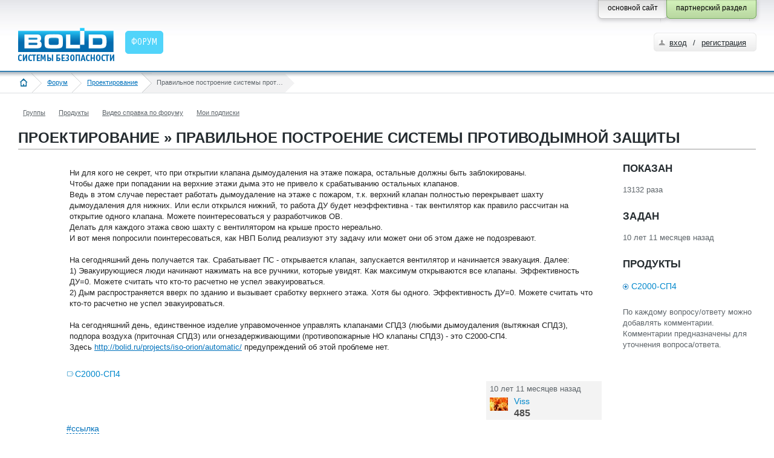

--- FILE ---
content_type: text/html; charset=utf-8
request_url: https://partners.bolid.ru/forum/forum_902.html
body_size: 8844
content:
<!DOCTYPE html PUBLIC "-//W3C//DTD XHTML 1.0 Strict//EN" "http://www.w3.org/TR/xhtml1/DTD/xhtml1-strict.dtd">
<html xmlns="http://www.w3.org/1999/xhtml">
<head>
<meta http-equiv="Content-Type" content="text/html; charset=utf-8" />
<meta name="URL" content="https://partners.bolid.ru/forum/forum_902.html" />
<meta http-equiv="X-UA-Compatible" content="IE=edge" />
<meta name="yandex-verification" content="4bbae5d0c313d641" />
<title>Правильное построение системы противодымной защиты</title>
<meta name="Keywords" content="Форум, С2000-СП4" />
<meta name="description" content="Проектирование » Правильное построение системы противодымной защиты" />
<link rel="stylesheet" type="text/css" href="/bld/uikit/css/uikit.gradient.min.css" />
<link rel="stylesheet" type="text/css" href="/bld/min/?f=bld/css/style.css" />
<link rel="stylesheet" type="text/css" href="/bld/min/?f=bld/css/default.css" />
<link rel="stylesheet" type="text/css" href="/bld/min/?f=bld/css/jquery.lightbox-0.5.css" />
<link rel="icon" type="image/svg+xml" href="/favicon.svg" />
<link rel="shortcut icon" type="image/svg+xml" href="/favicon.svg" />
<link rel="icon" type="image/x-icon" href="/favicon.ico" />
<link rel="shortcut icon" type="image/x-icon" href="/favicon.ico" />
<link rel="apple-touch-icon-precomposed" sizes="144x144" href="/apple-touch-icon-144x144-precomposed.png" />
<link rel="apple-touch-icon-precomposed" sizes="114x114" href="/apple-touch-icon-114x114-precomposed.png" />
<link rel="apple-touch-icon-precomposed" sizes="72x72" href="/apple-touch-icon-72x72-precomposed.png" />
<link rel="apple-touch-icon-precomposed" sizes="57x57" href="/apple-touch-icon-precomposed.png" />
<link rel="apple-touch-icon" sizes="180x180" href="/apple-touch-icon.png" />
<link rel="apple-touch-icon" sizes="152x152" href="/apple-touch-icon-152x152.png" />
<script type="text/javascript" src="/bld/js/jquery-1.7.2.min.js"></script>
<script type="text/javascript" src="/bld/uikit/js/uikit.min.js"></script>
<script type="text/javascript" src="/bld/min/?f=bld/js/bld_tags.js"></script>
<script type="text/javascript" src="/bld/js/jquery.lightbox-0.5.min.js"></script>
<script type="text/javascript" src="/bld/min/?f=bld/js/custom.js"></script>
<script type="text/javascript" src="/bld/min/?f=bld/js/jquery.base64.js"></script>
<script type="text/javascript" src="/bld/min/?f=bld/js/base.js"></script>
<script type="text/javascript" src="/netcot/editors/ckeditor_4.22.1_full/ckeditor.js"></script>
<link href="/netcot/editors/ckeditor_4.22.1_full/plugins/codesnippet/lib/highlight/styles/default.css" rel="stylesheet">
<script src="/netcot/editors/ckeditor_4.22.1_full/plugins/codesnippet/lib/highlight/highlight.pack.js"></script>
<!--[if IE]>
<script type="text/javascript" src="/bld/js/cufon-yui.js"></script>
<script type="text/javascript" src="/bld/js/OfficinaSansC_400.font.js"></script>
<script type="text/javascript">
	Cufon.replace(".head_menu_link");
	Cufon.replace(".baner_text");
	Cufon.replace("h2");
</script>
<style type="text/css">
.gead_menu li a.head_menu_link {font-size:17px}
</style>
<![endif]-->

</head>
<body>
<!--bld_noindex-->
<div class="head" style="height:71px">
	<div class="head_content head_content_inner">
    	<div class="head_top" style="height:15px">
        	
            <div class="fixed_button">
                <div class="fixed_button_center">
        	        <div class="button_right_green">
                        <div class="button_style_green">
                            <span>партнерский раздел</span>
                        </div>
                    </div>
        	        <div class="button_right_grey">
                        <a class="button_style_grey" href="https://bolid.ru/">
                            <span>основной сайт</span>
                        </a>
                    </div>
                </div>
            </div>
        </div>
        <div class="head_bottom">
        	<a href="/" class="head_logo"><img src="/bld/images/logo.png " alt="" title="на главную страницу" />
</a>
            <ul class='gead_menu gead_menu_width2'><li class='menu_border_none active'><a href='/forum/' class='head_menu_link'><span>Форум</span></a></li></ul>            	        <div class="autorize">
	            <div class="autorize3">
                	<div class="autorize_login2">
                    	<a href="/auth/" class="autorize_link">вход</a><span class="autorize_link2"> / </span><a href="/registration/" class="autorize_link2">регистрация</a>
                    </div>
                </div>
            </div>
                    </div>
    </div>
</div>
<div class="crubs_bg"><div class="crubs"><a href="#" class="open_left_menu"><img src="/bld/images/menu_icon.png" alt="" title="меню" /></a><a href="/" class="home"><img src="/bld/images/home_icon.png" alt="" title="на главную страницу" /></a><a href="/forum/">Форум</a><a href="/forum/?grp=1">Проектирование</a><span><span>Правильное построение системы противодымной защиты</span></span></div></div><div class="f_container f_extra_head">
    <div class="f_nav_1"><ul class="news_filter_date"><li><a rel="nofollow" title="Группы" href="/forum/groups/">Группы</a></li><li><a rel="nofollow" title="Продукты" href="/forum/tags/">Продукты</a></li><li><a rel="nofollow" title="Видео справка по форуму" href="/forum/help/">Видео справка по форуму</a></li><li><a rel="nofollow" title="Мои подписки" href="/forum/subscriptions/">Мои подписки</a></li></ul></div>    <div class="f_nav_2"><h1>Проектирование » Правильное построение системы противодымной защиты</h1></div>
</div>
<div class="content_inner" id="f_content"><div class="f_container">
    <div class="f_nav_2">
        <ul>
            <li style="height:38px;"></li>
        </ul>
    </div>
</div>
<div class="f_side_1">
	<div class="f_q_block f_read_question">
		<table width="100%">
			<tr>
				<td width="80">
					<table class="f_rate_1">
                        					</table>
				</td>
				<td>
					<div class="f_main_question">
                        <div class="padding_question">
                                                        <div class="f_mq_text_1">
    							<p>Ни для кого не секрет, что при открытии клапана дымоудаления на этаже пожара, остальные должны быть заблокированы.<br />
 Чтобы даже при попадании на верхние этажи дыма это не привело к срабатыванию остальных клапанов.<br />
Ведь в этом случае перестает работать дымоудаление на этаже с пожаром, т.к. верхний клапан полностью перекрывает шахту дымоудаления для нижних.  Или если открылся нижний, то работа ДУ будет неэффективна - так вентилятор как правило рассчитан на открытие одного клапана. Можете поинтересоваться у разработчиков ОВ.<br />
Делать для каждого этажа свою шахту с вентилятором на крыше просто нереально.<br />
И вот меня попросили поинтересоваться, как НВП Болид реализуют эту задачу или может они об этом даже не подозревают.<br />
<br />
На сегодняшний день получается так. Срабатывает ПС - открывается клапан, запускается вентилятор и начинается эвакуация. Далее:<br />
1) Эвакуирующиеся люди начинают нажимать на все ручники, которые увидят. Как максимум открываются все клапаны. Эффективность ДУ=0. Можете считать что кто-то расчетно не успел эвакуироваться.<br />
2) Дым распространяется вверх по зданию и вызывает сработку верхнего этажа. Хотя бы одного. Эффективность ДУ=0. Можете считать что кто-то расчетно не успел эвакуироваться.<br />
<br />
На сегодняшний день, единственное изделие управомоченное управлять клапанами СПДЗ (любыми дымоудаления (вытяжная СПДЗ), подпора воздуха (приточная СПДЗ) или огнезадерживающими (противопожарные НО клапаны СПДЗ) - это С2000-СП4.<br />
Здесь <a href='http://bolid.ru/projects/iso-orion/automatic/'>http://bolid.ru/projects/iso-orion/automatic/</a> предупреждений об этой проблеме нет.</p>
    						</div>
                        </div>
						<div class="f_q_tags">
                            <a href="/forum/?tid=1426" title="" data-id="1426">С2000-СП4</a>						</div>	
						<div class="f_clear"></div>
                        						<div class="f_mq_user">
							<div class="f_user_box_1">
								<p class="f_user_when" title="2015.02.19 08:38:44">10 лет 11 месяцев назад</p>										
								<div class="f_user_img_1">
									<img src="/files/2814_517.jpeg" alt="avatar" />
								</div>
								<div class="f_user_info_1">
									<p>
                                                                                <span class="span_user">Viss</span>                                                                            </p>
									<span>485</span>
								</div>
							</div>
						</div>
					    <p class="f_flag_link">
                            <a href="#">#ссылка</a><br />
                            <input type="text" class="input_style" value="https://partners.bolid.ru/forum/forum_902.html" readonly="readonly" style="display:none" />
                        </p>
                                                                                                <div class="f_mq_comment">
							<p class="f_ic_comment"><a href="">добавить комментарий</a></p>											
						</div>								
						<div class="f_mq_comment">
    <div class="f_mq_send" style="border:1px solid #CCCCCC;padding:35px 15px"><span class="red">Для добавления сообщений на форуме вам необходимо <a href="/auth/" title="партнерский раздел">зарегистрироваться</a> и указать мобильный телефон в своем профиле (<a class="open_pop_up_mphone" href="#">зачем?</a>)</div>    </div>                    </div>
				</td>
			</tr>							
		</table>
                <div class="f_main_commtent">
			<div class="f_nav_2"><h1>9 ответов</h1></div>
			<div class="f_nav_2">
				<ul>
                    <li style="height:38px;"></li>
                </ul>
			</div>								
		</div>
<div class="f_main_answ">
    <a name="answer908"></a>
	<table width="100%">
		<tr>
			<td width="80">
				<table class="f_rate_1">
                    				</table>
			</td>
    		<td>    			<div class="f_main_question">
                                        <div class="padding_question">
                            		    			<div class="f_mq_text_1">
	    				    <p>у нас в жилых домах открываем клапан на этаже с пожаром и с задержкой на этаже выше и ниже. Вентустановки расчитывают на объём 3 х этажей.</p>
    					</div>
					</div>
					<div class="f_clear"></div>
					<div class="f_mq_user">
						<div class="f_user_box_1">
							<p class="f_user_when" title="2015.02.19 12:32:44">10 лет 11 месяцев назад</p>
							<div class="f_user_img_1">
								<img src="/files/2814_212.jpeg" alt="avatar" />
							</div>
							<div class="f_user_info_1">
								<p>
                                                                        <span class="span_user">Соболев Евгений Николаевич</span>                                                                    </p>
								<span>321</span>
							</div>
						</div>
					</div>
                    
					<p class="f_flag_link">
                        <a href="#">#ссылка</a><br />
                        <input type="text" class="input_style" value="https://partners.bolid.ru/forum/forum_902.html#answer908" readonly="readonly" style="display:none" />
                    </p>
                                        <a name="comment933"></a>
<div class="f_mq_comment">
        <div class="f_mq_text_1">
                                            
        
        <div>А блокирование остальных клапанов, на которые вентустановка уже не рассчитана, как реализовали?</div>
        <p class="f_mq_comment_answ"> – <span class="span_user">Viss</span> <span title="2015.02.19 13:15:08">10 лет 11 месяцев назад</span></p>
        
		<p class="f_flag_link">
            <a href="#">#ссылка</a><br />
            <input type="text" class="input_style" value="https://partners.bolid.ru/forum/forum_902.html#comment933" readonly="readonly" style="display:none" />
        </p>

        
        


    </div>
</div>
                        <div class="f_mq_comment">
							<p class="f_ic_comment"><a href="">добавить комментарий</a></p>											
						</div>								
						<div class="f_mq_comment">
    <div class="f_mq_send" style="border:1px solid #CCCCCC;padding:35px 15px"><span class="red">Для добавления сообщений на форуме вам необходимо <a href="/auth/" title="партнерский раздел">зарегистрироваться</a> и указать мобильный телефон в своем профиле (<a class="open_pop_up_mphone" href="#">зачем?</a>)</div>    </div>                </div>
			</td>
		</tr>							
	</table>
</div>
<div class="f_main_answ">
    <a name="answer914"></a>
	<table width="100%">
		<tr>
			<td width="80">
				<table class="f_rate_1">
                    				</table>
			</td>
    		<td>    			<div class="f_main_question">
                                        <div class="padding_question">
                            		    			<div class="f_mq_text_1">
	    				    <p>программно<br />
управление реле</p>
    					</div>
					</div>
					<div class="f_clear"></div>
					<div class="f_mq_user">
						<div class="f_user_box_1">
							<p class="f_user_when" title="2015.02.19 14:03:54">10 лет 11 месяцев назад</p>
							<div class="f_user_img_1">
								<img src="/files/2814_212.jpeg" alt="avatar" />
							</div>
							<div class="f_user_info_1">
								<p>
                                                                        <span class="span_user">Соболев Евгений Николаевич</span>                                                                    </p>
								<span>321</span>
							</div>
						</div>
					</div>
                    
					<p class="f_flag_link">
                        <a href="#">#ссылка</a><br />
                        <input type="text" class="input_style" value="https://partners.bolid.ru/forum/forum_902.html#answer914" readonly="readonly" style="display:none" />
                    </p>
                                        <a name="comment942"></a>
<div class="f_mq_comment">
        <div class="f_mq_text_1">
                                            
        
        <div>Вы это реально обеспечили? Какую тактику выбрали? Как вы реле объяснили, что больше трех не собираться?</div>
        <p class="f_mq_comment_answ"> – <span class="span_user">Viss</span> <span title="2015.02.19 14:17:44">10 лет 11 месяцев назад</span></p>
        
		<p class="f_flag_link">
            <a href="#">#ссылка</a><br />
            <input type="text" class="input_style" value="https://partners.bolid.ru/forum/forum_902.html#comment942" readonly="readonly" style="display:none" />
        </p>

        
        


    </div>
</div>
                        <div class="f_mq_comment">
							<p class="f_ic_comment"><a href="">добавить комментарий</a></p>											
						</div>								
						<div class="f_mq_comment">
    <div class="f_mq_send" style="border:1px solid #CCCCCC;padding:35px 15px"><span class="red">Для добавления сообщений на форуме вам необходимо <a href="/auth/" title="партнерский раздел">зарегистрироваться</a> и указать мобильный телефон в своем профиле (<a class="open_pop_up_mphone" href="#">зачем?</a>)</div>    </div>                </div>
			</td>
		</tr>							
	</table>
</div>
<div class="f_main_answ">
    <a name="answer917"></a>
	<table width="100%">
		<tr>
			<td width="80">
				<table class="f_rate_1">
                    				</table>
			</td>
    		<td>    			<div class="f_main_question">
                                        <div class="padding_question">
                            		    			<div class="f_mq_text_1">
	    				    <p>где пожар включить на время, этаж выше и ниже включить на время с задержкой, остальные выключить это сценарии, а не привязка тактик реле</p>
    					</div>
					</div>
					<div class="f_clear"></div>
					<div class="f_mq_user">
						<div class="f_user_box_1">
							<p class="f_user_when" title="2015.02.19 14:23:54">10 лет 11 месяцев назад</p>
							<div class="f_user_img_1">
								<img src="/files/2814_212.jpeg" alt="avatar" />
							</div>
							<div class="f_user_info_1">
								<p>
                                                                        <span class="span_user">Соболев Евгений Николаевич</span>                                                                    </p>
								<span>321</span>
							</div>
						</div>
					</div>
                    
					<p class="f_flag_link">
                        <a href="#">#ссылка</a><br />
                        <input type="text" class="input_style" value="https://partners.bolid.ru/forum/forum_902.html#answer917" readonly="readonly" style="display:none" />
                    </p>
                                        <a name="comment944"></a>
<div class="f_mq_comment">
        <div class="f_mq_text_1">
                                            
        
        <div>Таких сценариев Вы создаете много, по кол-ву клапанов. Кстати сколько процентов памяти они жрут?<br />
По одному сценарию, для второго этажа, откроются три клапана.<br />
Остальные выключить....Перевести из выключенного положения в выключенное? Про СП4 говорим?<br />
По ведь при сработке ПС по другому сценарию, скажем для последнего этажа,  клапан-то откроется. Потому что там будет &quot;при пожаре открыть&quot;</div>
        <p class="f_mq_comment_answ"> – <span class="span_user">Viss</span> <span title="2015.02.19 14:34:35">10 лет 11 месяцев назад</span></p>
        
		<p class="f_flag_link">
            <a href="#">#ссылка</a><br />
            <input type="text" class="input_style" value="https://partners.bolid.ru/forum/forum_902.html#comment944" readonly="readonly" style="display:none" />
        </p>

        
        


    </div>
</div>
                        <div class="f_mq_comment">
							<p class="f_ic_comment"><a href="">добавить комментарий</a></p>											
						</div>								
						<div class="f_mq_comment">
    <div class="f_mq_send" style="border:1px solid #CCCCCC;padding:35px 15px"><span class="red">Для добавления сообщений на форуме вам необходимо <a href="/auth/" title="партнерский раздел">зарегистрироваться</a> и указать мобильный телефон в своем профиле (<a class="open_pop_up_mphone" href="#">зачем?</a>)</div>    </div>                </div>
			</td>
		</tr>							
	</table>
</div>
<div class="f_main_answ">
    <a name="answer920"></a>
	<table width="100%">
		<tr>
			<td width="80">
				<table class="f_rate_1">
                    				</table>
			</td>
    		<td>    			<div class="f_main_question">
                                        <div class="padding_question">
                            		    			<div class="f_mq_text_1">
	    				    <p>на каждый этаж, <br />
клапанами управляем кпб через ук/вк<br />
последний этаж открывается с предпоследним<br />
по загрузке памяти не обращал внимание<br />
на дом  порядка 40-50 сценариев<br />
при взятии раздела возврат в исходное состояние</p>
    					</div>
					</div>
					<div class="f_clear"></div>
					<div class="f_mq_user">
						<div class="f_user_box_1">
							<p class="f_user_when" title="2015.02.19 14:42:47">10 лет 11 месяцев назад</p>
							<div class="f_user_img_1">
								<img src="/files/2814_212.jpeg" alt="avatar" />
							</div>
							<div class="f_user_info_1">
								<p>
                                                                        <span class="span_user">Соболев Евгений Николаевич</span>                                                                    </p>
								<span>321</span>
							</div>
						</div>
					</div>
                    
					<p class="f_flag_link">
                        <a href="#">#ссылка</a><br />
                        <input type="text" class="input_style" value="https://partners.bolid.ru/forum/forum_902.html#answer920" readonly="readonly" style="display:none" />
                    </p>
                                        <a name="comment947"></a>
<div class="f_mq_comment">
        <div class="f_mq_text_1">
                                            
        
        <div>Хорошо, пусть КПБ. <br />
По сценарию для первого этажа - откроются клапаны на первом и втором этажах.<br />
Но ведь для последнего этаж свой отдельный сценарий? По нему же клапан для последнего и предпоследнего этажа тоже откроется?</div>
        <p class="f_mq_comment_answ"> – <span class="span_user">Viss</span> <span title="2015.02.19 14:46:34">10 лет 11 месяцев назад</span></p>
        
		<p class="f_flag_link">
            <a href="#">#ссылка</a><br />
            <input type="text" class="input_style" value="https://partners.bolid.ru/forum/forum_902.html#comment947" readonly="readonly" style="display:none" />
        </p>

        
        


    </div>
</div>
                        <div class="f_mq_comment">
							<p class="f_ic_comment"><a href="">добавить комментарий</a></p>											
						</div>								
						<div class="f_mq_comment">
    <div class="f_mq_send" style="border:1px solid #CCCCCC;padding:35px 15px"><span class="red">Для добавления сообщений на форуме вам необходимо <a href="/auth/" title="партнерский раздел">зарегистрироваться</a> и указать мобильный телефон в своем профиле (<a class="open_pop_up_mphone" href="#">зачем?</a>)</div>    </div>                </div>
			</td>
		</tr>							
	</table>
</div>
<div class="f_main_answ">
    <a name="answer923"></a>
	<table width="100%">
		<tr>
			<td width="80">
				<table class="f_rate_1">
                    				</table>
			</td>
    		<td>    			<div class="f_main_question">
                                        <div class="padding_question">
                            		    			<div class="f_mq_text_1">
	    				    <p>да сначала на последнем, а потом с задержкой на предпоследнем, <br />
сценарий ПС на каждый этаж отдельно, т.е  сценарий при пс на 1м этаже, серарий  пс на 2м этаже и т.д.</p>
    					</div>
					</div>
					<div class="f_clear"></div>
					<div class="f_mq_user">
						<div class="f_user_box_1">
							<p class="f_user_when" title="2015.02.19 14:53:13">10 лет 11 месяцев назад</p>
							<div class="f_user_img_1">
								<img src="/files/2814_212.jpeg" alt="avatar" />
							</div>
							<div class="f_user_info_1">
								<p>
                                                                        <span class="span_user">Соболев Евгений Николаевич</span>                                                                    </p>
								<span>321</span>
							</div>
						</div>
					</div>
                    
					<p class="f_flag_link">
                        <a href="#">#ссылка</a><br />
                        <input type="text" class="input_style" value="https://partners.bolid.ru/forum/forum_902.html#answer923" readonly="readonly" style="display:none" />
                    </p>
                                        <a name="comment950"></a>
<div class="f_mq_comment">
        <div class="f_mq_text_1">
                                            
        
        <div>Так в итоге у Вас больше трех клапанов откроются.</div>
        <p class="f_mq_comment_answ"> – <span class="span_user">Viss</span> <span title="2015.02.19 14:58:37">10 лет 11 месяцев назад</span></p>
        
		<p class="f_flag_link">
            <a href="#">#ссылка</a><br />
            <input type="text" class="input_style" value="https://partners.bolid.ru/forum/forum_902.html#comment950" readonly="readonly" style="display:none" />
        </p>

        
        


    </div>
</div>
                        <div class="f_mq_comment">
							<p class="f_ic_comment"><a href="">добавить комментарий</a></p>											
						</div>								
						<div class="f_mq_comment">
    <div class="f_mq_send" style="border:1px solid #CCCCCC;padding:35px 15px"><span class="red">Для добавления сообщений на форуме вам необходимо <a href="/auth/" title="партнерский раздел">зарегистрироваться</a> и указать мобильный телефон в своем профиле (<a class="open_pop_up_mphone" href="#">зачем?</a>)</div>    </div>                </div>
			</td>
		</tr>							
	</table>
</div>
<div class="f_main_answ">
    <a name="answer924"></a>
	<table width="100%">
		<tr>
			<td width="80">
				<table class="f_rate_1">
                    				</table>
			</td>
    		<td>    			<div class="f_main_question">
                                        <div class="padding_question">
                            		    			<div class="f_mq_text_1">
	    				    <p>нет только 3 а на крайних этажах по 2<br />
так же можно решить этот вопрос ещё интереснее клапана( инженерное оборудование) запускается при сработкене менее 2х как прописано в своде правил, а от ИПР запускается только СОУЭ, так же можно поставить отдельно ЭДУ для запуска системы дымоудаления  <br />
думаю их кто попало при пожаре нажимать не будут!</p>
    					</div>
					</div>
					<div class="f_clear"></div>
					<div class="f_mq_user">
						<div class="f_user_box_1">
							<p class="f_user_when" title="2015.02.19 15:24:43">10 лет 11 месяцев назад</p>
							<div class="f_user_img_1">
								<img src="/files/2814_212.jpeg" alt="avatar" />
							</div>
							<div class="f_user_info_1">
								<p>
                                                                        <span class="span_user">Соболев Евгений Николаевич</span>                                                                    </p>
								<span>321</span>
							</div>
						</div>
					</div>
                    
					<p class="f_flag_link">
                        <a href="#">#ссылка</a><br />
                        <input type="text" class="input_style" value="https://partners.bolid.ru/forum/forum_902.html#answer924" readonly="readonly" style="display:none" />
                    </p>
                                        <a name="comment960"></a>
<div class="f_mq_comment">
        <div class="f_mq_text_1">
                                            
        
        <div>Пони бегают по кругу........<br />
При срабатывании двух датчиков на первом, далее на пятом и далее на 10 этажах.<br />
При трех пожарах - у Вас сколько клапанов откроется? 3 или больше?</div>
        <p class="f_mq_comment_answ"> – <span class="span_user">Viss</span> <span title="2015.02.19 15:34:54">10 лет 11 месяцев назад</span></p>
        
		<p class="f_flag_link">
            <a href="#">#ссылка</a><br />
            <input type="text" class="input_style" value="https://partners.bolid.ru/forum/forum_902.html#comment960" readonly="readonly" style="display:none" />
        </p>

        
        


    </div>
</div>
                        <div class="f_mq_comment">
							<p class="f_ic_comment"><a href="">добавить комментарий</a></p>											
						</div>								
						<div class="f_mq_comment">
    <div class="f_mq_send" style="border:1px solid #CCCCCC;padding:35px 15px"><span class="red">Для добавления сообщений на форуме вам необходимо <a href="/auth/" title="партнерский раздел">зарегистрироваться</a> и указать мобильный телефон в своем профиле (<a class="open_pop_up_mphone" href="#">зачем?</a>)</div>    </div>                </div>
			</td>
		</tr>							
	</table>
</div>
<div class="f_main_answ">
    <a name="answer925"></a>
	<table width="100%">
		<tr>
			<td width="80">
				<table class="f_rate_1">
                    				</table>
			</td>
    		<td>    			<div class="f_main_question">
                                        <div class="padding_question">
                            		    			<div class="f_mq_text_1">
	    				    <p>сразу везде пожар не будет, место возгорание одно не берем крайние случаи поджога, а когда горит уже на всех этажах люди уже эвакуировались, или уже система дымоудаления будет не эфективна, и к этому времени уже должен прибыть пожарное подразделение! и принять меры к тушению и локализации пожара!<br />
 так же можно предусмотреть вертикальный короб дымоудаления таким образом, чтобы открытый клапан не перекрывал его , тогда придется увеличивать мощьность вент установки</p>
    					</div>
					</div>
					<div class="f_clear"></div>
					<div class="f_mq_user">
						<div class="f_user_box_1">
							<p class="f_user_when" title="2015.02.19 15:49:34">10 лет 11 месяцев назад</p>
							<div class="f_user_img_1">
								<img src="/files/2814_212.jpeg" alt="avatar" />
							</div>
							<div class="f_user_info_1">
								<p>
                                                                        <span class="span_user">Соболев Евгений Николаевич</span>                                                                    </p>
								<span>321</span>
							</div>
						</div>
					</div>
                    
					<p class="f_flag_link">
                        <a href="#">#ссылка</a><br />
                        <input type="text" class="input_style" value="https://partners.bolid.ru/forum/forum_902.html#answer925" readonly="readonly" style="display:none" />
                    </p>
                                        <a name="comment961"></a>
<div class="f_mq_comment">
        <div class="f_mq_text_1">
                                            
        
        <div>То есть, обещанного блокирования остальных клапанов не будет?</div>
        <p class="f_mq_comment_answ"> – <span class="span_user">Viss</span> <span title="2015.02.19 15:56:45">10 лет 11 месяцев назад</span></p>
        
		<p class="f_flag_link">
            <a href="#">#ссылка</a><br />
            <input type="text" class="input_style" value="https://partners.bolid.ru/forum/forum_902.html#comment961" readonly="readonly" style="display:none" />
        </p>

        
        


    </div>
</div>
<a name="comment962"></a>
<div class="f_mq_comment">
        <div class="f_mq_text_1">
                                            
        
        <div>На самом деле это возможно. Но не два пожара, а два срабатывания.<br />
<br />
Вы по 7.20 СП7 должны обеспечить поставить кнопку на открытие клапана.<br />
Вот на втором этаже будет пожар - откроются 3 клапана.<br />
А на последнем сознательный гражданин на кнопку нажмет.<br />
<br />
Итого 4 открытых клапана. На это ОВ не рассчитывали. ДУ неэффективна. Согласны?</div>
        <p class="f_mq_comment_answ"> – <span class="span_user">Viss</span> <span title="2015.02.19 16:00:03">10 лет 11 месяцев назад</span></p>
        
		<p class="f_flag_link">
            <a href="#">#ссылка</a><br />
            <input type="text" class="input_style" value="https://partners.bolid.ru/forum/forum_902.html#comment962" readonly="readonly" style="display:none" />
        </p>

        
        


    </div>
</div>
                        <div class="f_mq_comment">
							<p class="f_ic_comment"><a href="">добавить комментарий</a></p>											
						</div>								
						<div class="f_mq_comment">
    <div class="f_mq_send" style="border:1px solid #CCCCCC;padding:35px 15px"><span class="red">Для добавления сообщений на форуме вам необходимо <a href="/auth/" title="партнерский раздел">зарегистрироваться</a> и указать мобильный телефон в своем профиле (<a class="open_pop_up_mphone" href="#">зачем?</a>)</div>    </div>                </div>
			</td>
		</tr>							
	</table>
</div>
<div class="f_main_answ">
    <a name="answer5959"></a>
	<table width="100%">
		<tr>
			<td width="80">
				<table class="f_rate_1">
                    				</table>
			</td>
    		<td>    			<div class="f_main_question">
                                        <div class="padding_question">
                            		    			<div class="f_mq_text_1">
	    				    <p><strong><em>&quot;Ни для кого не секрет, что при открытии клапана дымоудаления на этаже пожара, остальные должны быть заблокированы.&quot;</em></strong><br />
<br />
Простите, что влезаю в чужую тему со своим вопросом. А есть ли документ, однозначно предписывающий данное правило. Сам пока не нашёл. Заранее спасибо.</p>
    					</div>
					</div>
					<div class="f_clear"></div>
					<div class="f_mq_user">
						<div class="f_user_box_1">
							<p class="f_user_when" title="2016.02.23 11:28:59">9 лет 11 месяцев назад</p>
							<div class="f_user_img_1">
								<img src="/bld/images/user_x30.png" alt="avatar" />
							</div>
							<div class="f_user_info_1">
								<p>
                                                                        <span class="span_user">Суровцев Всеволод Игоревич</span>                                                                    </p>
								<span>7</span>
							</div>
						</div>
					</div>
                    
					<p class="f_flag_link">
                        <a href="#">#ссылка</a><br />
                        <input type="text" class="input_style" value="https://partners.bolid.ru/forum/forum_902.html#answer5959" readonly="readonly" style="display:none" />
                    </p>
                                        <a name="comment12783"></a>
<div class="f_mq_comment">
        <div class="f_mq_text_1">
                                            
        
        <div><span style='color:#FF0000'>Простите, что влезаю в чужую тему со своим вопросом.</span><br />
<br />
А за что прощать-то?Вопрос -он и есть вопрос.По этому вопросу очень бурные дебаты проходят на форуме &quot;01&quot;.Там Вы найдёте более полный ответ.<br />
То,что &quot;Болиду&quot; нужно ставить вопрос о проведении вебинара по &quot;дымоудалению&quot;-так этот вопрос на форуме уже задавался не раз.И время проведения такого вебинара уже пришло!</div>
        <p class="f_mq_comment_answ"> – <span class="span_user">Каргапольцев Артур Николаевич</span> <span title="2016.02.23 11:40:37">9 лет 11 месяцев назад</span></p>
        
		<p class="f_flag_link">
            <a href="#">#ссылка</a><br />
            <input type="text" class="input_style" value="https://partners.bolid.ru/forum/forum_902.html#comment12783" readonly="readonly" style="display:none" />
        </p>

        
        


    </div>
</div>
<a name="comment12844"></a>
<div class="f_mq_comment">
        <div class="f_mq_text_1">
                                            
        
        <div>Это предписано в СП60 требованием о разработке алгоритма работы СПДЗ совместно с проектировщиками СПДЗ. А уж они Вам подтвердят, что их вентилятор при открытии 2 и более клапанов не обеспечит требуемую производительность...Вот и всё пожалуй.</div>
        <p class="f_mq_comment_answ"> – <span class="span_user">Viss</span> <span title="2016.02.23 19:37:25">9 лет 11 месяцев назад</span></p>
        
		<p class="f_flag_link">
            <a href="#">#ссылка</a><br />
            <input type="text" class="input_style" value="https://partners.bolid.ru/forum/forum_902.html#comment12844" readonly="readonly" style="display:none" />
        </p>

        
        


    </div>
</div>
                        <div class="f_mq_comment">
							<p class="f_ic_comment"><a href="">добавить комментарий</a></p>											
						</div>								
						<div class="f_mq_comment">
    <div class="f_mq_send" style="border:1px solid #CCCCCC;padding:35px 15px"><span class="red">Для добавления сообщений на форуме вам необходимо <a href="/auth/" title="партнерский раздел">зарегистрироваться</a> и указать мобильный телефон в своем профиле (<a class="open_pop_up_mphone" href="#">зачем?</a>)</div>    </div>                </div>
			</td>
		</tr>							
	</table>
</div>
<div class="f_main_answ">
    <a name="answer5961"></a>
	<table width="100%">
		<tr>
			<td width="80">
				<table class="f_rate_1">
                    				</table>
			</td>
    		<td>    			<div class="f_main_question">
                                        <div class="padding_question">
                            		    			<div class="f_mq_text_1">
	    				    <p>Спасибо! пошукаю.</p>
    					</div>
					</div>
					<div class="f_clear"></div>
					<div class="f_mq_user">
						<div class="f_user_box_1">
							<p class="f_user_when" title="2016.02.23 11:51:53">9 лет 11 месяцев назад</p>
							<div class="f_user_img_1">
								<img src="/bld/images/user_x30.png" alt="avatar" />
							</div>
							<div class="f_user_info_1">
								<p>
                                                                        <span class="span_user">Суровцев Всеволод Игоревич</span>                                                                    </p>
								<span>7</span>
							</div>
						</div>
					</div>
                    
					<p class="f_flag_link">
                        <a href="#">#ссылка</a><br />
                        <input type="text" class="input_style" value="https://partners.bolid.ru/forum/forum_902.html#answer5961" readonly="readonly" style="display:none" />
                    </p>
                                        <a name="comment12785"></a>
<div class="f_mq_comment">
        <div class="f_mq_text_1">
                                            
        
        <div>Не за что .А на форуме &quot;01&quot; Вы и с автором изначально поставленного вопроса встретитесь.</div>
        <p class="f_mq_comment_answ"> – <span class="span_user">Каргапольцев Артур Николаевич</span> <span title="2016.02.23 12:01:11">9 лет 11 месяцев назад</span></p>
        
		<p class="f_flag_link">
            <a href="#">#ссылка</a><br />
            <input type="text" class="input_style" value="https://partners.bolid.ru/forum/forum_902.html#comment12785" readonly="readonly" style="display:none" />
        </p>

        
        


    </div>
</div>
                        <div class="f_mq_comment">
							<p class="f_ic_comment"><a href="">добавить комментарий</a></p>											
						</div>								
						<div class="f_mq_comment">
    <div class="f_mq_send" style="border:1px solid #CCCCCC;padding:35px 15px"><span class="red">Для добавления сообщений на форуме вам необходимо <a href="/auth/" title="партнерский раздел">зарегистрироваться</a> и указать мобильный телефон в своем профиле (<a class="open_pop_up_mphone" href="#">зачем?</a>)</div>    </div>                </div>
			</td>
		</tr>							
	</table>
</div>
    <h1>Добавить ответ</h1>
    <div class="f_mq_textarea">
    <div style="border:1px solid #CCCCCC;padding:35px 15px"><span class="red">Для добавления сообщений на форуме вам необходимо <a href="/auth/" title="партнерский раздел">зарегистрироваться</a> и указать мобильный телефон в своем профиле (<a class="open_pop_up_mphone" href="#">зачем?</a>)</div>
<div id="pop_up_mphone" style="display:none">
    <div id="cancel_pop_up_mphone" class="f_close"></div>
    <p>После подтверждения номера мобильного телефона у вас появится возможность добавлять сообщения на форуме.</p>
    <p>Мы надеемся, что данная «форма допуска» сведет к минимуму <a href="https://ru.wikipedia.org/wiki/%D0%A4%D0%BB%D1%83%D0%B4" target="_blank" rel="nofollow" title="флуд">флуд</a>, <a href="https://ru.wikipedia.org/wiki/%D0%A4%D0%BB%D0%B5%D0%B9%D0%BC" target="_blank" rel="nofollow" title="флейм">флейм</a> и <a href="https://ru.wikipedia.org/wiki/%D0%A2%D1%80%D0%BE%D0%BB%D0%BB%D0%B8%D0%BD%D0%B3" target="_blank" rel="nofollow" title="троллинг">троллинг</a> на форуме, а также повысит ответственность пользователей за их сообщения.</p>
    <p>Ваш номер телефона будет доступен только администраторам сайта.</p>
    <p>Спасибо за понимание.</p>
</div>    </div>
</div>
</div>
<div class="f_side_right">
    	<div class="f_info_2">
		<h3>ПОКАЗАН</h3>
		<p class="all_txt_1">13132 раза</p>
	</div>
	<div class="f_info_2">
		<h3>ЗАДАН</h3>
	    <p class="all_txt_1">10 лет 11 месяцев назад</p>
	</div>				
	<div class="f_info_2">
        <h3>ПРОДУКТЫ</h3>
		<p class="all_txt_2">
            <a href="/forum/?tid=1426" title="" data-id="1426" class="f_tag_connect">С2000-СП4</a>		</p>
	</div>
	<div class="f_info_2">
        <p class="all_txt_1">По каждому вопросу/ответу можно добавлять комментарии. Комментарии предназначены для уточнения вопроса/ответа.<br /><br />
</p>
    </div>				
</div>
<div id="nav_not_viewed" data-eq="-1">
    <a id="nav_not_viewed_up" class="notmes" href="" data-title="предыдущее непрочитанное сообщение"> </a>
    <div class="clear" style="padding-top:5px;"></div>
    <span>0</span>
    <div class="clear" style="padding-top:5px;"></div>
    <a id="nav_not_viewed_down" class="mes" href="" date-title="следующее непрочитанное сообщение" title="следующее непрочитанное сообщение"> </a>
</div>
</div>
<!-- /сontent -->
<div class="footer_bottom">
    <div style="height:22px; width:100%"></div>
    <div class="footer">
        <div class="footer_content footer_content_inner">
            <div class="footer_copyright">
                <p style="margin: 7px 0 15px;"><a href="/copyright/" title="Условия использования материалов сайта">Условия использования<br />материалов сайта</a></p>
                <p style="margin: 7px 0 15px;"><a href="https://bolid.ru/privacy/" title="Политика конфиденциальности" target="_blank">Политика конфиденциальности</a></p>
            </div>
            <div class="footer_services">
              <div class="footer_phone">
                  +7 (495) <span>775-71-55</span>
              </div>
              <ul class="footer_counter">
                                    <li><!-- Yandex.Metrika counter -->
<script type="text/javascript">
    (function (d, w, c) {
        (w[c] = w[c] || []).push(function() {
            try {
                w.yaCounter26271051 = new Ya.Metrika({
                    id:26271051,
                    clickmap:true,
                    trackLinks:true,
                    accurateTrackBounce:true,
                    webvisor:true
                });
            } catch(e) { }
        });

        var n = d.getElementsByTagName("script")[0],
            s = d.createElement("script"),
            f = function () { n.parentNode.insertBefore(s, n); };
        s.type = "text/javascript";
        s.async = true;
        s.src = "https://mc.yandex.ru/metrika/watch.js";

        if (w.opera == "[object Opera]") {
            d.addEventListener("DOMContentLoaded", f, false);
        } else { f(); }
    })(document, window, "yandex_metrika_callbacks");
</script>
<noscript><div><img src="https://mc.yandex.ru/watch/26271051" style="position:absolute; left:-9999px;" alt="" /></div></noscript>
<!-- /Yandex.Metrika counter --></li>
                                </ul>
              <div class="clear" style="height:16px"></div>
			</div>
			<div class="footer_contacts">
                <p>Общие вопросы<br />
                <a href="mailto:info@bolid.ru">info@bolid.ru</a></p>
                <p>Отдел продаж<br />
                <a href="mailto:sales@bolid.ru">sales@bolid.ru</a></p>
                <p>Тех. поддержка<br />
                <a href="mailto:support@bolid.ru">support@bolid.ru</a></p>
                <p class="footer_link_adres"><a href="http://bolid.ru/about/contacts/" target="_blank">Адреса офисов</a></p>
            </div>
            <div class="clear"></div>
        </div>
    </div>
</div>
<!-- generation time: 0,045957803726196 sec. -->
<!--/bld_noindex-->
</body>
</html>